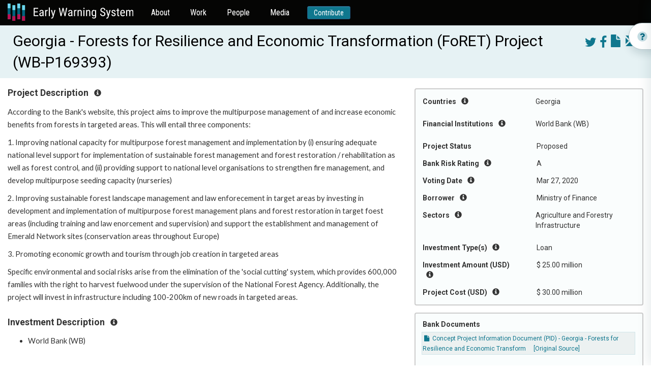

--- FILE ---
content_type: text/html; charset=utf-8
request_url: https://ewsdata.rightsindevelopment.org/projects/p169393-georgia-forests-for-resilience-and-economic-tran/
body_size: 9284
content:

<!DOCTYPE html>
<html lang="en">
  <head profile="http://www.w3.org/2005/10/profile">
    <title>Early Warning System</title>
    <link rel="icon" type="image/png" href="/static/website/logo.png" />

    <!-- Fonts -->
    <link rel="preconnect" href="https://fonts.gstatic.com" crossorigin />
    <link href="//fonts.googleapis.com/css?family=Roboto+Condensed:400,300,700|Roboto:400,300,700|Merriweather:400,400italic,700,700italic,900,900italic,300,300italic" rel="stylesheet" type="text/css" />
    <link href="https://fonts.googleapis.com/css2?family=Lato:wght@400;700&display=swap" rel="stylesheet" />

    <!-- FontAwesome in addition to Boootstrap's own Glyphicons -->
    <link href="//maxcdn.bootstrapcdn.com/font-awesome/4.7.0/css/font-awesome.min.css" rel="stylesheet" type="text/css" />

    <!-- Bootstrap -->
    <link rel="stylesheet" type="text/css" href="https://maxcdn.bootstrapcdn.com/bootstrap/3.3.7/css/bootstrap.min.css" integrity="sha384-BVYiiSIFeK1dGmJRAkycuHAHRg32OmUcww7on3RYdg4Va+PmSTsz/K68vbdEjh4u" crossorigin="anonymous" />
    <link rel="stylesheet" type="text/css" href="https://maxcdn.bootstrapcdn.com/bootstrap/3.3.7/css/bootstrap-theme.min.css" integrity="sha384-rHyoN1iRsVXV4nD0JutlnGaslCJuC7uwjduW9SVrLvRYooPp2bWYgmgJQIXwl/Sp" crossorigin="anonymous" />
    <script type="text/javascript" src="https://ajax.googleapis.com/ajax/libs/jquery/3.1.1/jquery.min.js"></script>
    <script type="text/javascript" src="https://maxcdn.bootstrapcdn.com/bootstrap/3.3.7/js/bootstrap.min.js" integrity="sha384-Tc5IQib027qvyjSMfHjOMaLkfuWVxZxUPnCJA7l2mCWNIpG9mGCD8wGNIcPD7Txa" crossorigin="anonymous"></script>

    <!-- Select2, make great multi-select widgets WITH arbitrary new values supported too -->
    <link rel="stylesheet" type="text/css" href="https://cdnjs.cloudflare.com/ajax/libs/select2/4.0.5/css/select2.min.css" />
    <link rel="stylesheet" type="text/css" href="https://cdnjs.cloudflare.com/ajax/libs/select2-bootstrap-theme/0.1.0-beta.10/select2-bootstrap.min.css" />
    <script type="text/javascript" src="https://cdnjs.cloudflare.com/ajax/libs/select2/4.0.5/js/select2.min.js"></script>

    <!-- Malsup Ajax Form -->
    <script type="text/javascript" src="https://cdnjs.cloudflare.com/ajax/libs/jquery.form/3.51/jquery.form.min.js"></script>

    <!-- URL parser to get URL params -->
    <script type="text/javascript" src="https://cdnjs.cloudflare.com/ajax/libs/js-url/2.3.0/url.min.js"></script>

    <!-- Leaflet -->
    <link rel="stylesheet" type="text/css" href="https://cdnjs.cloudflare.com/ajax/libs/leaflet/1.0.1/leaflet.css" />
    <script type="text/javascript" src="https://cdnjs.cloudflare.com/ajax/libs/leaflet/1.0.1/leaflet.js"></script>
    <script type="text/javascript" src="https://cdnjs.cloudflare.com/ajax/libs/leaflet.markercluster/1.0.0/leaflet.markercluster.js"></script>

    <!-- DataTables -->
    <link rel="stylesheet" type="text/css" href="https://cdn.datatables.net/1.10.12/css/jquery.dataTables.min.css" />
    <script type="text/javascript" src="https://cdn.datatables.net/1.10.12/js/jquery.dataTables.min.js"></script>

    <!-- a datepicker in Bootstrap since HTML5 date isn't fully supported -->
    <link href="https://cdnjs.cloudflare.com/ajax/libs/bootstrap-datepicker/1.6.4/css/bootstrap-datepicker3.min.css" rel="stylesheet" />
    <script type="text/javascript" src="https://cdnjs.cloudflare.com/ajax/libs/bootstrap-datepicker/1.6.4/js/bootstrap-datepicker.min.js"></script>

    <!-- a date-range picker for Bootstrap -->
    <script type="text/javascript" src="https://cdn.jsdelivr.net/momentjs/latest/moment.min.js"></script>
    <script type="text/javascript" src="https://cdn.jsdelivr.net/bootstrap.daterangepicker/2/daterangepicker.js"></script>
    <link rel="stylesheet" type="text/css" href="https://cdn.jsdelivr.net/bootstrap.daterangepicker/2/daterangepicker.css" />

    <!-- OpenGraph for SEO and social media; some sitewides, then whatever the view defined (if anything) -->
    <meta property="og:site_name" content="Early Warning System" />
    <meta property="og:type" content="article" />

    <meta property="og:image" content="https://ewsdata.rightsindevelopment.org/static/website/logo.png" />

     
    <meta property="og:url" content="https://ews.rightsindevelopment.org/projects/p169393-georgia-forests-for-resilience-and-economic-tran/" />
    
    <meta property="og:description" content="&lt;p&gt;According to the Bank&#39;s website, this project aims to improve the multipurpose management of and increase economic benefits from forests in targeted areas. This will entail three components:&lt;/p&gt;
&lt;p&gt;1. Improving national capacity for multipurpose forest management and implementation by (i) ensuring adequate national level support for implementation of sustainable forest management and forest restoration / rehabilitation as well as forest control, and (ii) providing support to national level organisations to strengthen fire management, and develop multipurpose seeding capacity (nurseries)&lt;/p&gt;
&lt;p&gt;2. Improving sustainable forest landscape management and law enforecement in target areas by investing in development and implementation of multipurpose forest management plans and forest restoration in target foest areas (including training and law enorcement and supervision) and support the establishment and management of Emerald Network sites (conservation areas throughout Europe)&lt;/p&gt;
&lt;p&gt;3. Promoting economic growth and tourism through job creation in targeted areas&lt;/p&gt;
&lt;p&gt;Specific environmental and social risks arise from the elimination of the &#39;social cutting&#39; system, which provides 600,000 families with the right to harvest fuelwood under the supervision of the National Forest Agency. Additionally, the project will invest in infrastructure including 100-200km of new roads in targeted areas.&amp;nbsp;&lt;/p&gt;" />
    
    <meta property="og:title" content="Georgia - Forests for Resilience and Economic Transformation (FoRET) Project" />
      
    <meta name="keywords" value="P169393,WB,World Bank (WB),Agriculture and Forestry; Infrastructure,Georgia,Loan,Ministry of Finance" />
    

    <!-- global website styles -->
    <link rel="stylesheet" type="text/css" href="/static/style.css" />
    <link rel="stylesheet" type="text/css" href="/static/website/website_style.css" />
  </head>
  <body class="">
    <nav class="navbar navbar-default">
      <div class="container-fluid">
        <div class="navbar-header">
          <button type="button" class="navbar-toggle collapsed" data-toggle="collapse" data-target="#admin-navbar" aria-expanded="false">
            <span class="sr-only">Toggle navigation</span>
            <span class="icon-bar"></span>
            <span class="icon-bar"></span>
            <span class="icon-bar"></span>
          </button>
          <a class="navbar-brand" href="https://ews.rightsindevelopment.org/"><img src="/static/website/ews-logo.svg" /></a>
        </div>

        <div class="collapse navbar-collapse" id="admin-navbar">
          <ul class="nav navbar-nav">
            <li>
              <a href="https://ews.rightsindevelopment.org/about/">About</a>
            </li>
            <li>
              <a href="https://ews.rightsindevelopment.org/work/">Work</a>
            </li>
            <li>
              <a href="https://ews.rightsindevelopment.org/people/advisors/">People</a>
            </li>
            <li>
              <a href="https://ews.rightsindevelopment.org/media/">Media</a>
            </li>
            <li>
              <a class="btn btn-sm btn-primary" href="https://donatenow.networkforgood.org/IAP/">Contribute</a>
            </li>
          </ul>
        </div>
      </div>
    </nav>

     
    
    
<script type="text/javascript" src="/static/website/project_details.js"></script>
<link rel="stylesheet" type="text/css" href="/static/website/project_details.css"></script>

<script type="text/javascript">
var PROJECT_ID = 36488;
</script>


<!-- edge to edge for the warning & title -->


<div class="title">
    <div class="container-fluid">
        <div class="right-floater projectbuttons" style="margin-left: 1em; margin-top: .25em;">
            
            <a target="_blank" href="https://twitter.com/intent/tweet?text=Georgia%20-%20Forests%20for%20Resilience%20and%20Economic%20Transformation%20%28FoRET%29%20Project&url=https%3A//ews.rightsindevelopment.org/projects/p169393-georgia-forests-for-resilience-and-economic-tran/"><i class="fa fa-twitter"></i></a>
            <a target="_blank" href="https://www.facebook.com/sharer/sharer.php?kid_directed_site=0&u=https%3A//ews.rightsindevelopment.org/projects/p169393-georgia-forests-for-resilience-and-economic-tran/"><i class="fa fa-facebook-f"></i></a>
            <a target="_blank" href="/projects/WB-P169393/pdf/"><i class="glyphicon glyphicon-file"></i></a>
            <a href="/contact/?projectnumber=WB-P169393" target="_blank"><i class="glyphicon glyphicon-envelope"></i></a>
        </div>
        <div class="projecttitle">
            Georgia - Forests for Resilience and Economic Transformation (FoRET) Project (WB-P169393)
        </div>
    </div>
</div>

<br />

<!-- the big container is two areas: a quick-facts well on the right, and other paragraph content on the left -->
<div class="container-fluid">
    <!-- right cell, several wells of quick facts and links -->
    <div class="quickfacts-well">
        <div class="quickfacts-section">
            

            
            <div class="row">
                <div class="col-sm-6">
                    Countries <i class="glyphicon glyphicon-info-sign instructions-button"></i>
                </div>
                <div class="col-sm-6">
                    <ul>
                        
                            <li>Georgia</li>
                        
                    </ul>
                </div>
            </div>
            <div class="instructions">Geographic location where the impacts of the investment may be experienced.</div>
            

            

            
            <div class="row">
                <div class="col-sm-6">
                    Financial Institutions <i class="glyphicon glyphicon-info-sign instructions-button"></i>
                </div>
                <div class="col-sm-6">
                    <ul>
                        
                        <li>World Bank (WB)</li>
                        
                    </ul>
                </div>
            </div>
            <div class="instructions">International, regional and national development finance institutions. Many of these banks have a public interest mission, such as poverty reduction.</div>
            

            
            <div class="row">
                <div class="col-sm-6">
                    Project Status
                </div>
                <div class="col-sm-6">
                    Proposed
                </div>
            </div>
            <div class="instructions">Stage of the project cycle.  Stages vary by development bank and can include: pending, approval, implementation, and closed or completed.</div>
            

            <div class="row">
                <div class="col-sm-6">
                    Bank Risk Rating <i class="glyphicon glyphicon-info-sign instructions-button"></i>
                </div>
                <div class="col-sm-6">
                    A
                </div>
            </div>
            <div class="instructions">Environmental and social categorization assessed by the development bank as a measure of the planned project’s environmental and social impacts. A higher risk rating may require more due diligence to limit or avoid harm to people and the environment. For example, &quot;A&quot; or &quot;B&quot; are risk categories where &quot;A&quot; represents the highest amount of risk. Results will include projects that specifically recorded a rating, all other projects are marked ‘U’ for &quot;Undisclosed.&quot;</div>

            
            <div class="row">
                <div class="col-sm-6">
                    Voting Date <i class="glyphicon glyphicon-info-sign instructions-button"></i>
                </div>
                <div class="col-sm-6">
                    Mar 27, 2020
                </div>
            </div>
            <div class="instructions">Date when project documentation and funding is reviewed by the Board for consideration and approval. Some development banks will state a &quot;board date&quot; or &quot;decision date.&quot; When funding approval is obtained, the legal documents are accepted and signed, the implementation phase begins.</div>
            

            
            <div class="row">
                <div class="col-sm-6">
                    Borrower <i class="glyphicon glyphicon-info-sign instructions-button"></i>
                </div>
                <div class="col-sm-6">
                    Ministry of Finance
                </div>
            </div>
            <div class="instructions">A public entity (government or state-owned) provided with funds or financial support to manage and/or implement a project.</div>
            

            
            <div class="row">
                <div class="col-sm-6">
                    Sectors <i class="glyphicon glyphicon-info-sign instructions-button"></i>
                </div>
                <div class="col-sm-6">
                    <ul>
                        
                        <li>Agriculture and Forestry</li>
                        
                        <li>Infrastructure</li>
                        
                    </ul>
                </div>
            </div>
            <div class="instructions">The service or industry focus of the investment. A project can have several sectors.</div>
            

            

            

            
            <div class="row">
                <div class="col-sm-6">
                    Investment Type(s) <i class="glyphicon glyphicon-info-sign instructions-button"></i>
                </div>
                <div class="col-sm-6">
                    Loan
                </div>
            </div>
            <div class="instructions">The categories of the bank investment: loan, grant, guarantee, technical assistance, advisory services, equity and fund.</div>
            

            
            <div class="row">
                <div class="col-sm-6">
                    Investment Amount (USD) <i class="glyphicon glyphicon-info-sign instructions-button"></i>
                </div>
                <div class="col-sm-6">
                    $ 25.00 million</b>
                </div>
            </div>
            <div class="instructions">
                Value listed on project documents at time of disclosure. If necessary, this amount is converted to USD ($) on the date of disclosure. Please review updated project documents for more information.
                
            </div>
            

            

            

            
            <div class="row">
                <div class="col-sm-6">
                    Project Cost (USD) <i class="glyphicon glyphicon-info-sign instructions-button"></i>
                </div>
                <div class="col-sm-6">
                    $ 30.00 million
                </div>
            </div>
            <div class="instructions">
                Value listed on project documents at time of disclosure. If necessary, this amount is converted to USD ($) on the date of disclosure. Please review updated project documents for more information.
                
            </div>
            

            

            
        </div><!-- end of well -->

        
        <div class="quickfacts-section">
            <h5>Bank Documents</h5>
            <ul class="documents-list">
                
                    
                        <li><a target="_blank" href="https://ewsdata.rightsindevelopment.org/files/documents/93/WB-P169393.pdf"><i class="fa fa-file"></i> Concept Project Information Document (PID) - Georgia - Forests for Resilience and Economic Transform</a> &nbsp; &nbsp; <a target="_blank" href="http://documents.worldbank.org/curated/en/777791561710199194/pdf/Concept-Project-Information-Document-PID-Georgia-Forests-for-Resilience-and-Economic-Transformation-FoRET-Project-P169393.pdf">[Original Source]</a></li>
                    
                
            </ul>
        </div>
        

        

        

        

        

        

        

        
        <div class="quickfacts-section">
            <div class="row">
                <div class="col-sm-6">
                    Primary Source
                </div>
                <div class="col-sm-6">
                    <p><a target="_blank" href="http://projects.worldbank.org/P169393?lang=en">Original disclosure @ WB website</a></p>

                    
                    <p>Updated in EWS Aug 16, 2019</p>
                    

                    
                    <p>Disclosed by Bank Jun 28, 2019</p>
                    
                </div>
            </div>

            <hr />

            <p class="center">
                <a class="btn btn-default" href="/contact/" target="_blank" style="width:100%;">Contribute Information</a>
                <br/>
                Can you contribute information about this project?
                <br/>
                <a href="/contact/" target="_blank">Contact the EWS Team</a>
            </p>
        </div>
        
    </div><!-- end of quick-facts well -->

    <!-- main content -->
    
    <div class="projectinfo-section">
        <h5 class="heading">Project Description <i class="glyphicon glyphicon-info-sign instructions-button"></i></h5>
        <div class="instructions">If provided by the financial institution, the Early Warning System Team writes a short summary describing the purported development objective of the project and project components. Review the complete project documentation for a detailed description.</div>
        <div class="paragraphs already-html">
            
                <p>According to the Bank's website, this project aims to improve the multipurpose management of and increase economic benefits from forests in targeted areas. This will entail three components:</p>
<p>1. Improving national capacity for multipurpose forest management and implementation by (i) ensuring adequate national level support for implementation of sustainable forest management and forest restoration / rehabilitation as well as forest control, and (ii) providing support to national level organisations to strengthen fire management, and develop multipurpose seeding capacity (nurseries)</p>
<p>2. Improving sustainable forest landscape management and law enforecement in target areas by investing in development and implementation of multipurpose forest management plans and forest restoration in target foest areas (including training and law enorcement and supervision) and support the establishment and management of Emerald Network sites (conservation areas throughout Europe)</p>
<p>3. Promoting economic growth and tourism through job creation in targeted areas</p>
<p>Specific environmental and social risks arise from the elimination of the 'social cutting' system, which provides 600,000 families with the right to harvest fuelwood under the supervision of the National Forest Agency. Additionally, the project will invest in infrastructure including 100-200km of new roads in targeted areas.&nbsp;</p>
            
        </div>
    </div>
    

    

    

    <div class="projectinfo-section">
        <h5 class="heading">Investment Description <i class="glyphicon glyphicon-info-sign instructions-button"></i></h5>
        <div class="instructions">Here you can find a list of individual development financial institutions that finance the project.</div>
        <ul class="paragraphs">
            
            <li>World Bank (WB)</li>
            
        </ul>

        
    </div>

    

    

    

    <br />

    
    <div class="projectinfo-section">
        <h5 class="heading">Contact Information <i class="glyphicon glyphicon-info-sign instructions-button"></i></h5>
        <div class="instructions">This section aims to support the local communities and local CSO to get to know which stakeholders are involved in a project with their roles and responsibilities. If available, there may be a complaint office for the respective bank which operates independently to receive and determine violations in policy and practice. Independent Accountability Mechanisms receive and respond to complaints. Most Independent Accountability Mechanisms offer two functions for addressing complaints: dispute resolution and compliance review.</div>
        <div class="paragraphs already-html">
            
                <p>Borrower/Client/Recipient: Ministry of Finance; Nikoloz Gagua, Deputy Minister.&nbsp;<a href="mailto:tbd@tbd.com">tbd@tbd.com</a></p>
<p>Implementing Agencies: Ministry of Environmental Protection and Agriculture; Carl Amirgulashvili, Head of Biodiversity and Forestry Department. <a href="mailto:Karlo.Amirgulashvili@mepa.gov.ge">Karlo.Amirgulashvili@mepa.gov.ge</a></p>
<p><strong>ACCOUNTABILITY MECHANISM OF WORLD BANK</strong></p>
<p>The World Bank Inspection Panel is the independent complaint mechanism and fact-finding body for people who believe they are likely to be, or have been, adversely affected by a World Bank-financed project. If you submit a complaint to the Inspection Panel, they may investigate to assess whether the World Bank is following its own policies and procedures for preventing harm to people or the environment. You can contact the Inspection Panel or submit a complaint by emailing ipanel@worldbank.org. You can learn more about the Inspection Panel and how to file a complaint at: http://ewebapps.worldbank.org/apps/ip/Pages/Home.aspx.</p>
            
        </div>
    </div>
    
    <!-- end main content -->
</div>


<!-- How It Works - side button -->
<div class="pullout-wrapper">
  <div class="pullout d-flex align-items-center" id="pullout-open">
    <img src="/static/website/info.svg" />
    <h3>How it works</h3>
  </div>
</div>



  <!-- How It Works - Drawer -->
<div class="drawer how-it-works-drawer" id="how-it-works">
  <div class="drawer-wrapper">
    <div class="drawer-header d-flex justify-content-between align-items-center">
      <div class="d-flex align-items-center">
        <img src="/static/website/info.svg" />
        <h3>How it works</h3>
      </div>

      <button class="btn btn-primary" id="pullout-close">
        <img src="/static/website/close.svg" />
        <span>Close</span>
      </button>
    </div>
    <div class="drawer-content">
      <div class="video-container">
        <iframe
          width="100%"
          height="100%"
          src="https://www.youtube.com/embed/oYtR44vhTZQ"
          title="YouTube video player"
          frameborder="0"
          allow="accelerometer; autoplay; clipboard-write; encrypted-media; gyroscope; picture-in-picture"
          allowfullscreen
        ></iframe>
      </div>
      <br/>

      <ul class="link-list">
        <li>
          <a href="/how_it_works#section-1"><span>How to Search the Early Warning System Database</span><img src="/static/website/arrow-right.svg" /></a>
        </li>
        <li>
          <a href="/how_it_works#section-2"><span>How to Review the Search Results</span><img src="/static/website/arrow-right.svg" /></a>
        </li>
        <li>
          <a href="/how_it_works#section-3"><span>How to Review a Project Summary</span><img src="/static/website/arrow-right.svg" /></a>
        </li>
        <li>
          <a href="/how_it_works#section-4"><span>How to Support Campaigns</span><img src="/static/website/arrow-right.svg" /></a>
        </li>
      </ul>

    </div>
  </div>
</div>
</div>



<script type="text/javascript">
    $("#pullout-open").on("click", function () {
        $("#how-it-works").addClass("is--open");
    });
    $("#pullout-close").on("click", function () {
        $("#how-it-works").removeClass("is--open");
    });
</script>




<style type="text/css">
/* DRAWER */
.drawer {
    position: fixed;
    background: #FFFFFF;
    border: 1px solid rgba(19, 73, 84, 0.1);
    box-shadow: -4px 0px 24px rgba(14, 56, 65, 0.1);
    top: 0;
    bottom: 0;
    right: 0;
    width: 402px;
    transform: translate3d(402px, 0, 0);
    z-index: 20;
    transition: transform .321s ease-in-out;
}

.drawer.is--open {
    transform: translate3d(0, 0, 0);
}

.drawer h3 {
    color: #00647E;
    margin: 0;
    font-size: 24px;
    line-height: 28px;
    font-family: "Roboto Condensed", sans-serif !important;
}

.drawer-wrapper {
    background-color: #ffffff;
    position: relative;
    z-index: 4;
    height: 100%;
    padding-top: 16px;
    display: flex;
    flex-direction: column;
}

.drawer-header {
    padding: 0 16px;
    height: 53px;
    position: sticky;
}

.drawer-header .btn {
    background-color: #FFFFFF;
    color: #00647E;
    padding: 3px 6px;
    font-family: "Roboto Condensed", sans-serif !important;
}

.drawer-header .btn img {
    margin-right: 3px;
}

.drawer-header .btn:focus {
    background-color: #00647E;
}

.drawer-header img {
    display: inline-block;
    margin-right: 7px;
}

.drawer-content {
    padding: 0 16px 24px 16px;
    flex: 1;
    overflow-y: auto;
}

.drawer-content h3 {
    font-size: 18px;
    line-height: 21px;
    color: #00647E;
    margin-bottom: 6px;
}

.drawer-content .link-list {
    padding: 0;
    margin-bottom: 24px;
    list-style-type: none;
}

.drawer-content .link-list li {
    margin-bottom: 8px;
}

.drawer-content .link-list li:last-child {
    margin-bottom: 0;
}

.drawer-content .link-list li a {
    display: flex;
    background: rgba(229, 242, 244, 0.5);
    border: 1px solid rgba(108, 171, 184, 0.1);
    box-sizing: border-box;
    border-radius: 12px;
    justify-content: space-between;
    padding: 0 0 0 6px;
}

.drawer-content .link-list li a:hover {
    text-decoration: none;
    color: #00647E;
}


.pullout-wrapper {
    position: fixed;
    top: 140px;
    width: 256px;
    right: -212px;
    z-index: 10;
}

.pullout {
    height: 53px;
    border: 0.943907px solid rgba(19, 73, 84, 0.3);
    box-shadow: 0px 8px 16px rgba(14, 56, 65, 0.15);
    border-radius: 47px 0px 0px 47px;
    padding: 0 48px 0 16px;
    z-index: 2;
    background-color: #FFFFFF;
    top: 16px;
    cursor: pointer;
    transform: translate3d(0,0,0);
    position: -webkit-sticky;
    position: sticky;
    transition: transform .321s ease-in-out;
    width: 256px;
}

.pullout:hover {
    transform: translate3d(-134px,0,0);
}

.pullout h3 {
    color: #00647E;
    margin: 0;
    font-size: 24px;
    line-height: 28px;
    font-family: "Roboto Condensed", sans-serif !important;
}

.pullout img {
    margin-right: 7px;
}
</style>
<style type="text/css">
.pullout-wrapper {
    top: 45px;
}
</style>


<!-- hack for the bottom footer on taller-content pages: add this extra space so the footer doesn't cover up real content -->
<div style="height: 6em;">&nbsp;</div>




    <footer class="footer">
      <div class="footer-top">
        <div class="container">
          <div class="row">
            <div class="col-xs-12">
              <div class="footer-top-content">
                <h4>Want to receive news and updates?</h4>
                <a class="btn btn-default" href="#" id="subscribe">Subscribe to EWS newsletter</a>
              </div>
            </div>
          </div>
        </div>
      </div>

      <div class="footer-bottom">
        <div class="container">
          <div class="row">
            <div class="col-xs-12">
              <div class="d-flex justify-content-between footer-bottom-nav">
                <div class="col">
                  <h5>About</h5>
                  <ul>
                    <li><a href="https://ews.rightsindevelopment.org/about/methodology/">Methodology</a></li>
                    <li><a href="https://ews.rightsindevelopment.org/about/data-policy/">Data Policy</a></li>
                    <li><a href="https://ews.rightsindevelopment.org/about/faqs/">FAQ</a></li>
                    <li><a href="https://ews.rightsindevelopment.org/about/glossary/">Glossary</a></li>
                  </ul>
                </div>
                <div class="col">
                  <h5>People</h5>
                  <ul>
                    <li><a href="https://ews.rightsindevelopment.org/people/partners/">Partners</a></li>
                    <li>
                      <a href="https://ews.rightsindevelopment.org/people/community-led-response-partners/">Community-led<br />Response Partners</a>
                    </li>
                    <li><a href="https://ews.rightsindevelopment.org/people/advisors/">Advisors</a></li>
                  </ul>
                </div>
                <div class="col">
                  <h5>Work</h5>
                  <ul>
                    <li><a href="https://ews.rightsindevelopment.org/work/community-organizing/">Community Organizing</a></li>
                    <li><a href="https://ews.rightsindevelopment.org/work/data/">Data</a></li>
                    <li><a href="https://ews.rightsindevelopment.org/work/policy/">Policy</a></li>
                  </ul>
                </div>
                <div class="col">
                  <h5>Media</h5>
                  <ul>
                    <li><a href="https://ews.rightsindevelopment.org/media/stories/">Campaign Updates</a></li>
                    <li><a href="https://ews.rightsindevelopment.org/media/analysis/">Featured Projects</a></li>
                    <li><a href="https://ews.rightsindevelopment.org/media/trends/">Trends</a></li>
                  </ul>
                </div>
                <div class="col">
                  <h5>More</h5>
                  <ul>
                    <li><a class="highlight" href="https://donatenow.networkforgood.org/IAP/">Contribute</a></li>
                    <li><a class="highlight" href="https://ews.rightsindevelopment.org/contact/">Contact</a></li>
                    <li><a class="highlight" href="#subscribe">Subscribe</a></li>
                  </ul>
                </div>
              </div>
            </div>
          </div>

          <div class="row footer-bottom-copyright">
            <div class="col-xs-12 col-sm-6 left">
              <div class="d-flex align-items-center"><img src="/static/website/cc-icon.svg" alt="CC" /> <span>Creative Commons</span></div>
            </div>
            <div class="col-xs-12 col-sm-6 right">
              <div class="d-inline-flex align-items-center"><img src="/static/website/copyright-icon.svg" alt="CC" /> <span>Copyright IAP 2021</span></div>
            </div>
          </div>
        </div>
      </div>
    </footer>


    <div class="modal fade in subscribe-modal" role="dialog" id="modal-subscribe">

      <div class="modal-close" id="modal-subscribe-close">
        <i class="fa fa-times" aria-hidden="true"></i>
      </div>

      <div class="modal-dialog" role="document">
          <div class="modal-content">
              <div class="modal-body">
                <style type="text/css">﻿
                  #mc_embed_signup{background:#fff; clear:left; font:14px Helvetica,Arial,sans-serif; }
                  /* Add your own MailChimp form style overrides in your site stylesheet or in this style block.
                  We recommend moving this block and the preceding CSS link to the HEAD of your HTML file. */
                 </style>
                <div id="mc_embed_signup"><form id="mc-embedded-subscribe-form" class="validate" action="https://accountabilityproject.us4.list-manage.com/subscribe/post?u=9882e57874b3443b9906d3ac4&amp;id=adf4deb2b5" method="post" name="mc-embedded-subscribe-form" novalidate="" target="_blank">
                <div id="mc_embed_signup_scroll">
                
                <img style="border: 0px; border-width: 0px; margin: 0; padding: 0;" src="https://gallery.mailchimp.com/9882e57874b3443b9906d3ac4/images/ca1258f5-44e8-4f67-be29-01caeadd8d03.jpg" alt="" width="600" height="450" border="0" />
                <h2>Sign up for updates about the Early Warning System!</h2>
                <p>The Early Warning System will use the information you provide on this form to get in touch with you and to share updates. </p>
                
                <p>You can change your mind at any time by clicking the unsubscribe link in the footer of any email you receive from us, or by contacting us at ews@rightsindevelopment.org. The Early Warning System is committed to ensuring the ethical use of data that prioritizes the right to privacy and security and minimizes potential harm to individuals and communities.</p>
               
                <div class="mc-field-group" data-children-count="1"><label for="mce-EMAIL">Email Address <span class="asterisk" data-children-count="0">*</span><br data-children-count="0" /></label>
                <input id="mce-EMAIL" class="required email" name="EMAIL" type="email" value="" data-kwimpalastatus="alive" data-kwimpalaid="1603814292193-0" /></div>
                <div class="mc-field-group" data-children-count="1"><label for="mce-FNAME">First Name </label>
                <input id="mce-FNAME" class="" name="FNAME" type="text" value="" data-kwimpalastatus="alive" data-kwimpalaid="1603814292193-1" /></div>
                <div class="mc-field-group" data-children-count="1"><label for="mce-LNAME">Last Name </label>
                <input id="mce-LNAME" class="" name="LNAME" type="text" value="" data-kwimpalastatus="alive" data-kwimpalaid="1603814292193-2" /></div>
                <div id="mce-responses" class="clear">
                <div id="mce-error-response" class="response" style="display: none;"></div>
                <div id="mce-success-response" class="response" style="display: none;"></div>
                </div>
                <!-- real people should not fill this in and expect good things - do not remove this or risk form bot signups-->
                <div style="position: absolute; left: -5000px;" aria-hidden="true" data-children-count="1"><input tabindex="-1" name="b_9882e57874b3443b9906d3ac4_adf4deb2b5" type="text" value="" /></div>
                <div class="clear"><input id="mc-embedded-subscribe" class="button" name="subscribe" type="submit" value="Subscribe" /></div>
                </div>
                </form></div>
              </div>
            </div>
        </div>
    </div>

    <!-- the Google Translate widget -->
    <div id="google_translate_element"></div>
    <script id="mcjs">!function(c,h,i,m,p){m=c.createElement(h),p=c.getElementsByTagName(h)[0],m.async=1,m.src=i,p.parentNode.insertBefore(m,p)}(document,"script","https://chimpstatic.com/mcjs-connected/js/users/9882e57874b3443b9906d3ac4/2e60b68229a4be2d338e79925.js");</script>
    <script type="text/javascript">
      function googleTranslateElementInit() {
        new google.translate.TranslateElement(
          {
            pageLanguage: "en",
            layout: google.translate.TranslateElement.InlineLayout.SIMPLE,
          },
          "google_translate_element"
        );
      }
    </script>
    <script type="text/javascript" src="//translate.google.com/translate_a/element.js?cb=googleTranslateElementInit"></script>
    <script>
      $(document).ready(function () {
        $("#subscribe").on("click", function () {
          $('#modal-subscribe').modal('show');
        })
        $("#modal-subscribe-close").on("click", function () {
          $('#modal-subscribe').modal('hide');
        })
        
      });
    </script>

    <!-- Google Analytics-->
    <script>
      (function (i, s, o, g, r, a, m) {
        i["GoogleAnalyticsObject"] = r;
        (i[r] =
          i[r] ||
          function () {
            (i[r].q = i[r].q || []).push(arguments);
          }),
          (i[r].l = 1 * new Date());
        (a = s.createElement(o)), (m = s.getElementsByTagName(o)[0]);
        a.async = 1;
        a.src = g;
        m.parentNode.insertBefore(a, m);
      })(window, document, "script", "https://www.google-analytics.com/analytics.js", "ga");
      ga("create", "UA-88905000-1", "auto");
      ga("send", "pageview");
    </script>
  </body>
</html>
